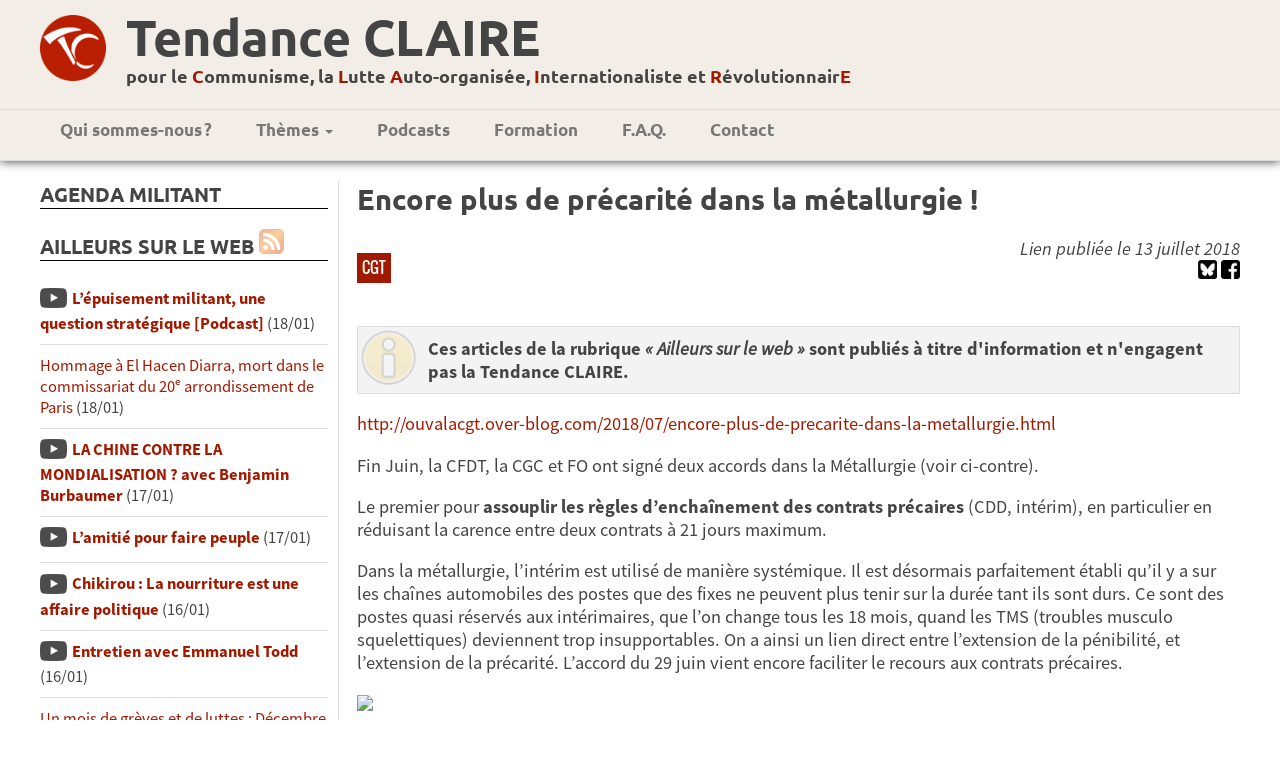

--- FILE ---
content_type: text/html; charset=UTF-8
request_url: https://tendanceclaire.org/breve.php?id=29114
body_size: 7980
content:
<!DOCTYPE html>
<head>
<meta charset=utf-8 />
<meta http-equiv='Content-Type' content='text/html; utf-8'/>
<meta name='viewport' content='width=device-width; initial-scale=1.0; maximum-scale=1.0; user-scalable=1; ' />
<meta name='theme-color' content='#951515'/>
<meta property='og:type' content='website'/>
<meta property='og:title' content='Encore plus de précarité dans la métallurgie !'/>

<meta property='og:image' content='https://tendanceclaire.org' />

<link href="bootstrap-grid.css" rel="stylesheet">
<link rel='stylesheet' type='text/css' title='Main' href='style.css' />
<link rel='stylesheet' type='text/css' href='print.css' media='print' />

<link rel='icon' type='image/png' href='images/TClogo.png' />
<title>Tendance CLAIRE | Encore plus de précarité dans la métallurgie !</title>

<!-- jquery -->
<script src="js/jquery-1.11.1.min.js"></script>
<script src="js/classie.js"></script>
<script src="../../js/jquery-ui-1.10.4.min.js"></script><script>!function(d,s,id){var js,fjs=d.getElementsByTagName(s)[0];if(!d.getElementById(id)){js=d.createElement(s);js.id=id;js.src='//platform.twitter.com/widgets.js';fjs.parentNode.insertBefore(js,fjs);}}(document,'script','twitter-wjs');</script>

<!-- Piwik -->
<script type="text/javascript">
  var _paq = _paq || [];
  /* tracker methods like "setCustomDimension" should be called before "trackPageView" */
  _paq.push(['trackPageView']);
  _paq.push(['enableLinkTracking']);
  (function() {
    var u="//tendanceclaire.org/piwik/";
    _paq.push(['setTrackerUrl', u+'piwik.php']);
    _paq.push(['setSiteId', '1']);
    var d=document, g=d.createElement('script'), s=d.getElementsByTagName('script')[0];
    g.type='text/javascript'; g.async=true; g.defer=true; g.src=u+'piwik.js'; s.parentNode.insertBefore(g,s);
  })();
</script>
<!-- End Piwik Code -->


<!-- header anime-->
<script>
  function init() {
  window.addEventListener('scroll', function(e){
              var distanceY = window.pageYOffset ||
  document.documentElement.scrollTop,
  shrinkOn = 200,
  header = document.querySelector("header");
  if (distanceY > shrinkOn) {
  classie.add(header,"smaller");
  } else {
  if (classie.has(header,"smaller")) {
  classie.remove(header,"smaller");
  }
  }
  });
  }
  window.onload = init();
</script>

</head>
<body id='page'>
<div style='overflow-x: hidden;'>
<div id='fb-root'></div>
<script>(function(d, s, id) {
  var js, fjs = d.getElementsByTagName(s)[0];
  if (d.getElementById(id)) return;
  js = d.createElement(s); js.id = id;
  js.src = '//connect.facebook.net/fr_FR/sdk.js#xfbml=1&version=v2.4';
  fjs.parentNode.insertBefore(js, fjs);
}(document, 'script', 'facebook-jssdk'));

<!-- script pour menu

function menu(eSrc, id) {
    var myLayer = document.getElementById(id);
    if (myLayer.style.display == "none" || myLayer.style.display == "") {
        myLayer.style.display = "block";
        //myLayer.style.left = eSrc.offsetLeft + "px";
        //myLayer.style.top = "0px";//(eSrc.offsetTop + eSrc.offsetHeight) + "px";
    } else {
        myLayer.style.display = "none";
    }
}

function leftaside(eSrc, id) {
    var myLayer = document.getElementById(id);
    var triangle = document.getElementById("leftspan");
    if (myLayer.style.display == "none" || myLayer.style.display == "") {
        myLayer.style.display = "block";
        triangle.classList.add("rotateleft");
        //myLayer.style.left = eSrc.offsetLeft + "px";
        myLayer.style.top = "120px";//(eSrc.offsetTop + eSrc.offsetHeight) + "px";
    } else {
        myLayer.style.display = "none";
        triangle.classList.remove("rotateleft");
    }
}

// pour le sommaire pliable //
function updown(eSrc, id) {
    var myLayer = document.getElementById(id);
    var triangle = document.getElementById("updown");
    if (myLayer.style.display == "none" || myLayer.style.display == "") {
        myLayer.style.display = "block";
        triangle.classList.remove("rotateupdown");
    } else {
        myLayer.style.display = "none";
        triangle.classList.add("rotateupdown");
    }
}
-->

</script>


<header>
<!--<a href='index.php' id='banniere'>
<img src='images/BandeauTC.png' alt='Tendance Claire' />
</a>-->
<div class="fadeheader">
<div class="logoNPAheader"><a href="index.php"><img src="images/TClogo-rond.png"/></a></div>
<div class="logosmall"><a href="index.php"><img src="images/TClogo-rond.png"/></a></div>
<div id="titresite">
<h1><a href="index.php">Tendance CLAIRE</a></h1>
<h2><a href="index.php">pour le <span class="lettre">C</span>ommunisme, la <span class="lettre">L</span>utte <span class="lettre">A</span>uto-organisée, <span class="lettre">I</span>nternationaliste et <span class="lettre">R</span>évolutionnair<span class="lettre">E</span></a></h2>
</div>
<!--<div class="logoNPA">
<img src="images/logoNPA.svg"/>
</div>-->
</div>
<nav>

<!--<div class="logomenu"><img src="contenu/logoNPAmega.svg" height="50"/></div>-->
<div id="infosbreve"><p><a href="#" onclick="leftaside(this, 'leftaside');">Ailleurs sur le web<span id="leftspan"></span></a></p></div>
<div id="menudiv">
<ul id='menu'>
    <!--<li><a href='index.php'>Accueil</a></li>-->
    <li><a href='article.php?id=13'>Qui sommes-nous&#x202F;?</a></li>
    <!--<li><a href="#" onclick="menu(this, 'sm1');"
    class="smenu">Publications <span class="caret"></span></a>
      <ul id="sm1">
        <li><a href='article.php?id=all&amp;keyword=tracts'>Tracts</a></li>
        <li><a href='bulletins.php'>Bulletins <em>Au&nbsp;CLAIR&nbsp;de&nbsp;la&nbsp;lutte</em></a></li>
        <li><a class='bouton_plus' href='formation.php'>Brochures</a></li>
      </ul>
    </li>-->
    <li><a href='#' onclick="menu(this, 'sm2');"
    class="smenu">Thèmes <span class="caret"></span></a>
      <ul id="sm2">
	<li><a href='article.php?id=all&amp;keyword=international'>International</a></li>
	<li><a href='article.php?id=all&amp;keyword=NPA'>NPA</a></li>
	<li><a href='article.php?id=all&amp;keyword=lutte-de-classe'>Lutte de classe</a></li>
	<li><a href='article.php?id=all&amp;keyword=syndicalisme'>Syndicalisme</a></li>
	<li><a href='article.php?id=all&amp;keyword=féminisme'>Féminisme</a></li>
	<li><a href='article.php?id=all&amp;keyword=racisme'>Racisme</a></li>
	<li><a href='article.php?id=all&amp;keyword=religion'>Religion</a></li>
	<li><a href='article.php?id=all&amp;keyword=économie'>Économie</a></li>
	<li><a href='article.php?id=all&amp;keyword=écologie'>Écologie</a></li>
	<li><a href='article.php?id=all&amp;keyword=histoire'>Histoire</a></li>
	<li><a href='article.php?id=all&amp;keyword=culture'>Culture</a></li>
	<li class='separateur'><a  href='article.php?id=rubriques'>Toutes les rubriques</a></li>
	<li class='separateur'><a  href='article.php?id=all&amp;pluslus'>Articles les plus lus</a></li>
    </ul>
    </li>
	<!--<li><a href='article.php?id=all&amp;keyword=jeunesse'>TC jeunes</a></li>-->
    <li><a href='article.php?id=all&amp;keyword=podcast'>Podcasts</a></li>
    <li><a href='formation.php'>Formation</a></li>
    <li><a href='article.php?id=911'>F.A.Q.</a></li>
    <li><a href='article.php?id=15'>Contact</a></li>
    <!--<li><a href='search.php?keyword=english'><img src='images/IconEnglish.jpg' title='English texts' alt='English texts'/></a></li>-->
    <!--li><a href='article.php?id=121'>Lettres&nbsp;électro</a></li-->
</ul>
<a href="#" id="menu-icon"></a>
</div>
</nav>
</header><div id="themesactus"></div><main>
<div id="leftaside">
  
<!--<div class="recherche">
<script async src="https://cse.google.com/cse.js?cx=007168401646510607481:ztv_2qw6sr4"></script>
<div class="gcse-search"></div>

</div>-->
  <!-- Agenda -->
  <div id="agenda">
    <h2>Agenda militant</h2>
    <ul></ul>  </div>



  <!-- Newsletter -->
 <!-- <div id="bloc_newsletter">
    <h2>Newsletter</h2>
    <form method='post' action='#'>
      <input name="mail_contact" type="text" placeholder="Entrez votre email" onkeyup="javascript:verif_bouton();"/>
      <input name="valider" value="&rArr;" type="submit" disabled="disabled"/></form>

    <script> function verif_bouton()
	{ if(document.getElementsByName('mail_contact')[0].value=='')
		{ document.getElementsByName('valider')[0].disabled = 'disabled'; }
		else document.getElementsByName('valider')[0].disabled = ''; } </script>
	

  </div>
-->
  <div id='bloc_actu'>
    <h2>Ailleurs sur le Web
	  <a href='feed.php' class="reseau"><img src='images/rss.jpg' width='20' alt='[RSS]' title='S’abonner au flux RSS' /></a></h2>
	<ul><li><a class='lien_multimedia' href='breve.php?id=46480'>L’épuisement militant, une question stratégique [Podcast]</a> (18/01)</li><li><a class='lien_' href='breve.php?id=46479'>Hommage à El Hacen Diarra, mort dans le commissariat du 20ᵉ arrondissement de Paris</a> (18/01)</li><li><a class='lien_multimedia' href='breve.php?id=46478'>LA CHINE CONTRE LA MONDIALISATION ? avec Benjamin Burbaumer</a> (17/01)</li><li><a class='lien_multimedia' href='breve.php?id=46477'>L’amitié pour faire peuple</a> (17/01)</li><li><a class='lien_multimedia' href='breve.php?id=46476'>Chikirou : La nourriture est une affaire politique</a> (16/01)</li><li><a class='lien_multimedia' href='breve.php?id=46475'>Entretien avec Emmanuel Todd</a> (16/01)</li><li><a class='lien_' href='breve.php?id=46474'>Un mois de grèves et de luttes : Décembre 2025</a> (16/01)</li><li><a class='lien_important' href='breve.php?id=46473'>Lordon : Boulevard de la souveraineté</a> (15/01)</li><li><a class='lien_' href='breve.php?id=46472'>L’affaire d’État Alstom : l’étau se resserre autour de la responsabilité de Macron</a> (15/01)</li><li><a class='lien_multimedia' href='breve.php?id=46471'>Coquerel sur France 2 mercredi 14 janvier</a> (14/01)</li><li><a class='lien_' href='breve.php?id=46470'>Le "moment eurocommuniste" ou la déstalinisation ratée du PCF</a> (14/01)</li><li><a class='lien_' href='breve.php?id=46469'>Etats-Unis : comprendre la « nouvelle doctrine de sécurité nationale » et ses implications</a> (14/01)</li><li><a class='lien_multimedia' href='breve.php?id=46468'>La loi du plus fort - La chronique de Pierre-Emmanuel Barré</a> (12/01)</li><li><a class='lien_' href='breve.php?id=46467'>Retour sur le blocage du périph’ - A propos de la résistance à l’accord UE-Mercosur et à la politique d’abattage total.</a> (12/01)</li><li><a class='lien_' href='breve.php?id=46466'>Venezuela : des médias intoxiqués par la propagande de guerre</a> (12/01)</li><li><a class='lien_' href='breve.php?id=46465'>Où vivent les plus riches ? Ce que la géographie des hauts revenus dit des fractures françaises</a> (11/01)</li><li><a class='lien_multimedia' href='breve.php?id=46464'>Une récompense pour les criminels ! Le prix Nobel de la « paix »</a> (11/01)</li><li><a class='lien_' href='breve.php?id=46463'>La crise de la gauche portugaise. Entretien avec Catarina Príncipe</a> (11/01)</li><li><a class='lien_' href='breve.php?id=46462'>Victor Klemperer, critique impitoyable du sionisme</a> (11/01)</li><li><a class='lien_multimedia' href='breve.php?id=46461'>USA - VENEZUELA : UNE OPÉRATION MAFIEUSE SALUÉE PAR LES "COLLABOS" - Maurice Lemoine</a> (11/01)</li><li><a class='lien_' href='breve.php?id=46460'>Le paradoxe de la Sécurité sociale : et si, pour faire des économies, il fallait l’étendre ?</a> (11/01)</li><li><a class='lien_' href='breve.php?id=46459'>LFI : Soutien au peuple venézuélien contre l’agression de Trump !</a> (10/01)</li><li><a class='lien_' href='breve.php?id=46458'>Du militarisme à gauche. Réponse à Usul et à Romain Huët</a> (09/01)</li><li><a class='lien_' href='breve.php?id=46456'>Face à l’impérialisme trumpiste : ne rien céder</a> (08/01)</li><li><a class='lien_' href='breve.php?id=46455'>Attaque américaine au Venezuela : ce que révèle le "zéro mort" de franceinfo</a> (08/01)</li></ul>    <p class='bouton_plus'><a  href='breve.php?id=all'>Lire plus...</a></p>
 <!--<p>(Les brèves ont été lues au total 45650031 fois)</p>-->
  </div>




  
  <!-- twitter -->
	<!--<div>
	<h2>Twitter</h2>
<a class="twitter-timeline" data-lang="fr" data-height="600" href="https://twitter.com/ClaireTendance?ref_src=twsrc%5Etfw"></a> <script async src="https://platform.twitter.com/widgets.js" charset="utf-8"></script> 
	</div>
-->
  <!-- Liens -->

  <div id="bloc_liens">
    <h2>Liens</h2>

    <ul>
  <li><a href='https://www.facebook.com/Clairement-R%C3%A9volutionnaire-892325707548741/' alt='lien vers la page facebook de la tendance claire'>Notre page FaceBook</a></li>
    <li><a href='https://lafranceinsoumise.fr'>
Site de la france insoumise</a></li>
  <li><a href='http://groupecri.free.fr'>
      Ex-Groupe CRI</a></li>
  <li><a href='https://www.marxists.org/francais/authors.htm'>Marxiste.org</a></li>
  <li><a href='http://wikirouge.net/'>Wiki Rouge, pour la formation communiste révolutionnaire</a></li>
</ul>

  </div>
  <br>
  <!-- Réseaux sociaux -->
    <div class="reseau">
    <a href='feedarticles.php'><img src='images/rss.jpg' width='20' alt='[RSS]' title='S’abonner au flux RSS' /></a>
	<a href='https://bsky.app/profile/tendanceclaire.bsky.social'
	target='_blank'><img src='images/bsky.png' width='20' alt='Compte
	Blue Sky'
	title='Suivez-nous sur Blue Sky' /></a>
  	<a href='https://pouet.chapril.org/@tendanceclaire'
	target='_blank'><img src='images/mastodon.png' width='20' alt='Compte
	Mastodon'
	title='Suivez-nous sur Mastodon' /></a>
	<a href='https://www.youtube.com/channel/UCnsL7NvXxbOU2cmRjiNzD1Q' target='_blank'><img src='images/IconeYoutube.png' width='20' alt='Youtube' title='Chaîne Youtube de la TC' /></a>
    <a href='https://www.facebook.com/Clairement-R%C3%A9volutionnaire-892325707548741/?ref=ts&fref=ts' target='_blank'><img src='images/IconeFacebook.png' alt='Page Facebook de la TC' title='Page Facebook de la TC' /></a>
	<a href='article.php?id=all&keyword=castellano'><img src='images/Spanish.png' alt='Articles traduits en castillan' title='Articles traduits en castillan' /></a>
	<a href='article.php?id=all&keyword=english'><img src='images/English.png' alt='Articles traduits en anglais' title='Articles traduits en anglais' /></a>
        <a href='article.php?id=all&keyword=deutsch'><img src='images/Deutsch.png' alt='Articles traduits en allemand' title='Articles traduits en allemand' /></a>
        <a href='article.php?id=all&keyword=português'><img src='images/Portugues.png' alt='Articles traduits en portugais' title='Articles traduits en portugais' /></a>
  </div>

</div>
<div id='centercol'><h1>Encore plus de précarité dans la métallurgie !</h1><div class="enteteArticle"><div><p class="motcleligne"><a href='article.php?id=all&amp;keyword=CGT'>CGT</a> </p></div><div class='pres'><p>Lien publiée le 13 juillet 2018</p><a href='https://bsky.app/intent/compose?text=Encore plus de précarité dans la métallurgie !%20https%3A%2F%2Ftendanceclaire.org%2Farticle.php%3Fid%3D29114' target='_blank'><img height='19' src='images/bsky.png' title='partage blue sky' alt='Blue Sky' /></a> <a href='https://www.facebook.com/sharer/sharer.php?sdk=joey&amp;u=http%3A%2F%2Ftendanceclaire.org%2Fbreve.php%3Fid%3D29114&amp;display=popup&amp;ref=plugin&amp;src=share_button' target='popup'><img height='19' src='images/IconeFacebook.png' title='Partager sur Facebook' alt='Facebook' /></a> </div></div><p class='avertissement'>Ces articles de la rubrique <i>« Ailleurs sur le web »</i>  sont publiés à titre d'information et n'engagent pas la Tendance CLAIRE.</p><div class="breve"><p><a href="http://ouvalacgt.over-blog.com/2018/07/encore-plus-de-precarite-dans-la-metallurgie.html">http://ouvalacgt.over-blog.com/2018/07/encore-plus-de-precarite-dans-la-metallurgie.html</a></p>

<p>Fin Juin, la CFDT, la CGC et FO ont signé deux accords dans la Métallurgie (voir ci-contre).</p>

<p>Le premier pour&nbsp;<b>assouplir les règles d’enchaînement des contrats précaires</b>&nbsp;(CDD, intérim), en particulier en réduisant la carence entre deux contrats à 21 jours maximum.</p>

<p>Dans la métallurgie, l’intérim est utilisé de manière systémique. Il est désormais parfaitement établi qu’il y a sur les chaînes automobiles des postes que des fixes ne peuvent plus tenir sur la durée tant ils sont durs. Ce sont des postes quasi réservés aux intérimaires, que l’on change tous les 18 mois, quand les TMS (troubles musculo squelettiques) deviennent trop insupportables. On a ainsi un lien direct entre l’extension de la pénibilité, et l’extension de la précarité. L’accord du 29 juin vient encore faciliter le recours aux contrats précaires.</p>

<p><img src="https://serveur2.archive-host.com/membres/images/1451077023/2018bis/CDI_chantier.jpg" /></p>

<p><b>Tous les articles de ce blog sur la précarité&nbsp;</b><b><a href="http://ouvalacgt.over-blog.com/pages/Soustraitance_precarite_et_dumping_social-8902837.html" target="_blank">ICI</a></b><b>, et sur la pénibilité</b><b><a href="http://ouvalacgt.over-blog.com/pages/Penibilite_et_souffrance_au_travail-8827616.html" target="_blank">LA</a></b></p>



<p>Le deuxième vient mettre en place&nbsp;<b>le contrat de chantier</b>&nbsp;dans ce secteur professionnel. Le Contrat de chantier est une des mesures des ordonnances Macron de la loi Travail. Déjà largement existant dans la construction (BTP), c’est un contrat intermédiaire entre le CDI et le CDD. A la différence du CDD, il n’y a pas de date de fin dans le contrat de chantier, celle-ci étant fixée par la fin du chantier, ou de la mission, tel que défini dans le contrat. C’est donc un CDD sans date finale, chose qui était absolument interdite et valait requalification immédiate en CDI jusque-là.</p>

<p>C’est un contrat qui renforce la précarité et l’incertitude pour le travailleur, dans la mesure où il est en permanence menacé de la fin de son contrat, sous un prétexte ou un autre, lié ou pas à la fin de la mission. En ce sens, il est bien plus grave que la rupture conventionnelle collective&nbsp;<a href="http://ouvalacgt.over-blog.com/2018/01/de-quoi-la-rupture-conventionnelle-collective-est-elle-le-nom.html" target="_blank">dont on nous a fait toute une histoire</a>&nbsp;mais qui va concerner au final bien moins de travailleurs…</p>



<p>Le préambule de ces deux accords précise dans une même formule que l’entreprise «&nbsp;<i>doit disposer des outils lui permettant de se positionner dans un contexte de forte compétition internationale</i>&nbsp;».</p>

<p>On ne saurait être plus clairs. La guerre économique capitaliste mondialisée est partout, elle s’accélère même avec l’informatisation qui s’étend, il faut rentabiliser de plus en plus vite, s’adapter, être de plus en plus flexibles face aux concurrents.</p>

<p>Et tant pis pour les travailleurs qui sont la chair à canon de cette guerre qui n’est pas la leur.</p>



<p>On ne discutera pas de la signature de ces accords par CFDT, FO et CGC. Des syndicats collabos qui enfument les travailleurs en prétendant les défendre, en acceptant les règles du jeu de l’exploitation et de la guerre économique capitaliste.</p>

<p>De son côté, la CGT métallurgie a réagi par un tract pour s’opposer à ces deux accords (voir ci-dessous), plutôt bien venu de la part d’une fédération qui ne se fait d’habitude pas remarquer par sa radicalité. Entre la défense d’une «&nbsp;<i>industrie de haut niveau</i>&nbsp;», l’abandon du combat pour la pénibilité pour défendre «&nbsp;<i>la qualité de vie au travail et lui redonner du sens</i>&nbsp;» (voir&nbsp;<a href="https://serveur2.archive-host.com/membres/up/1451077023/2018bis/FTM_1802_Dossier_QVT.pdf" target="_blank">son dossier de février dernier</a>), etc. la FTM est plutôt sur des positions très réformistes, et ne nous a jamais fait rêver par sa remise en cause de l’exploitation.</p>

<p>Mais le poids croissant de la précarité, en particulier dans l’automobile ou l’aéronautique, a mené depuis longtemps plusieurs syndicats à combattre de manière récurrente pour l’embauche des intérimaires. C’est le cas de la CGT à PSA, à Renault, Toyota etc. Aujourd&#039;hui sous la pression, la FTM reprend ce combat, et c’est une bonne chose. Dommage que la fin du tract renvoie le combat atelier par atelier, aux embauches nécessaires pour « bien travailler »… A la chaîne, on peut savoir ce que ça veut dire ??</p>

<p>Quoiqu’il en soit, un tract qui se démarque un peu, et peut servir à tous les camarades qui combattent sérieusement la précarité !</p>



<p><a href="https://serveur2.archive-host.com/membres/up/1451077023/2018bis/Precarite_FTM_180712.pdf" target="_blank"><img src="https://serveur2.archive-host.com/membres/images/1451077023/2018bis/Precarite_FTM.jpg" /></a></p>


</div></div></main>
<footer>
<div class="conteneurFoot">
<div class="infoFoot">
<p>Site réalisé avec nos petites mains <br/>
et des logiciels libres (emacs, notepad++, etc.). </p>
</div>
<div class="contact">
<p>Contact Tendance CLAIRE : <u>contact@tendanceclaire.org</u></p>
<!--<p>Site hébergé chez OVH</p>-->
</div>
</div>
</footer>
<script>
  $(".toc").append("<h3><a href='javascript:void(0)' onclick='updown(this, \"updownlist\");'>Sommaire<span id='updown'></span></a></h3><ul id='updownlist' class='page-sub-menu-fixed'></ul>");
  $('#centercol .article > h2').each(function(i) { // first level pour les h2
  $(".page-sub-menu-fixed").css({"display":"block"});
  var current = $(this);
  current.attr("id", "title" + i);
  $(".page-sub-menu-fixed").append("<li><a id='link" + i + "'href='#title" +
  i + "'title='" + current.html() + "'>" + current.html() + "</a></li>");
  });

  $(".page-sub-menu-fixed li a").click(function(event){
  event.preventDefault();
  var full_url = this.href;
  var parts = full_url.split("#");
         var trgt = parts[1];
    var target_offset = $("#"+trgt).offset();
    var target_top = target_offset.top-85;
    $('html, body').animate({scrollTop:target_top}, 700);
});
</script>
<script type='text/javascript' src='utils/admin.js'></script>
</div>
	</body>
	</html>

--- FILE ---
content_type: application/javascript
request_url: https://tendanceclaire.org/utils/admin.js
body_size: 1628
content:
/* Chargement du javascript pour le calendrier (date Brèves) */
document.write("<script src='utils/Kalendae/build/kalendae.standalone.js'>\x3C/script>");

/* Fonction pour le champ Modifier la brève/article n°... */
function modif_num(input,type) {
	id = input.value;
	window.location="admin.php?op=Modifier&type=" + type + "&id=" + id;
}

/* Ouvrir un popup CKFinder - Gérer fichiers */
function openCKFinder() {
    window.open('utils/ckfinder_autre/ckfinder.html', 'kcfinder_textbox', 'width=800, height=600');
}

/* Ouvrir un popup CKFinder - Gérer images */
function openCKFinderGererImg() {
    window.open('utils/ckfinder_images/ckfinder.html', 'kcfinder_textbox', 'width=800, height=600');
}

/* Ouvrir un popup CKFinder - Choisir image article */
function openCKFinderImg(div) 
{
	var finder = new CKFinder();
	finder.basePath = 'utils/ckfinder_images/';	// The path for the installation of CKFinder (default = "/ckfinder/").
	finder.selectActionFunction = SelectImg;
	finder.resourceType = 'Images';
	finder.popup();

	function SelectImg( url )
	{
            div.innerHTML = '<div style="margin:5px">Chargement...</div>';
            var img = new Image();
            img.src = url;
            img.onload = function() {
                div.innerHTML = '<img id="img" src="' + url + '" />';
				document.getElementsByName('imglink')[0].value = url;
                var img = document.getElementById('img');
                var o_w = img.offsetWidth;
                var o_h = img.offsetHeight;
                var f_w = div.offsetWidth;
                var f_h = div.offsetHeight;
                if ((o_w > f_w) || (o_h > f_h)) {
                    if ((f_w / f_h) > (o_w / o_h))
                        f_w = parseInt((o_w * f_h) / o_h);
                    else if ((f_w / f_h) < (o_w / o_h))
                        f_h = parseInt((o_h * f_w) / o_w);
                    img.style.width = f_w + "px";
                    img.style.height = f_h + "px";
                } else {
                    f_w = o_w;
                    f_h = o_h;
                }
                img.style.visibility = "visible";
            } 
	}
	
}

/* Ouvrir un popup CKFinder - Choisir icone bandeau */
function openCKFinderIco(i) 
{
	var finder = new CKFinder();
	finder.basePath = 'utils/ckfinder_images/';	// The path for the installation of CKFinder (default = "/ckfinder/").
	finder.selectActionFunction = SelectImg;
	finder.startupPath = 'Images:/icones/';
	finder.resourceType = 'Images';
	finder.popup();

	function SelectImg( url )
	{
		document.getElementsByName('img'+i)[0].src = url;
		document.getElementsByName('pathimg'+i)[0].value = url;
	}
	
}


/* Pour copier la valeur de l'élément a vers la valeur de l'élément b */
/* utilisé la modif de mots-clé */
function copier(a,b) 
{ 
	document.getElementsByName(b)[0].value = document.getElementsByName(a)[0].value; 
}

/* ONGLETS - Pour changer leur ordre */
function inverser(i,j) 
{ 
	var titrei = document.getElementsByName('titre'+i)[0].value; 
	var titrej = document.getElementsByName('titre'+j)[0].value;
	
	var keywordi = document.getElementsByName('keyword'+i)[0].value; 
	var keywordj = document.getElementsByName('keyword'+j)[0].value; 
	
	document.getElementsByName('titre'+i)[0].value = titrej; 
	document.getElementsByName('titre'+j)[0].value = titrei; 
	
	document.getElementsByName('keyword'+i)[0].value = keywordj; 
	document.getElementsByName('keyword'+j)[0].value = keywordi; 
}

/* *******AJOUTER BULLETIN ****** */

/* Cocher lors d'une modif de l'ordre */
function check_art(id)
{ 
	if (document.getElementsByName('ordre'+id)[0].value != '') 
		{ document.getElementsByName('check'+id)[0].checked = true;  }
		else { document.getElementsByName('check'+id)[0].checked = false; }
		

}

/* Incrémenter l'ordre quand article coché */
function incr_art(id)
{	
	var max = 0;
	var expr = new RegExp('ordre[0-9]*');
	
  if (document.getElementsByName('check'+id)[0].checked) // si action de cocher
  {
	// récupérer le nombre d'articles cochés 
	for (i=0; i<document.getElementsByTagName("input").length; i++)    {
		if (document.getElementsByTagName("input").item(i).name.search(expr)>=0)	{
			var valeurordre = document.getElementsByTagName("input").item(i).value;
			if (Number(valeurordre) > Number(max))	{ max = valeurordre; }		}
    }  
	document.getElementsByName('ordre'+id)[0].value = Number(max)+1;
  }
  else  // si action de décocher, effacer ordre
	document.getElementsByName('ordre'+id)[0].value = '';
}




/* Incrémenter l'ordre quand article coché TEST pour trier automatiquement */
function incr_art_TEST(id)
{	
	var max = 0;
	var expr = new RegExp('ordre[0-9]*');
	
	// récupérer le nombre d'articles cochés 
	for (i=0; i<document.getElementsByTagName("input").length; i++)    {
		if (document.getElementsByTagName("input").item(i).name.search(expr)>=0)	{
			var valeurordre = document.getElementsByTagName("input").item(i).value;
			if (Number(valeurordre) > Number(max))	{ max = valeurordre; }		}
    }
	
	

	
	
  if (document.getElementsByName('check'+id)[0].checked) // si action de cocher
  {
	var index = document.getElementById('tr'+id).rowIndex + 1; // récupérer index de la ligne (+1 car ligne titre)	
	var newrow = document.getElementById("publier_bulletin").insertRow(Number(max)+1); // ajouter une copie de la ligne après les lignes déjà cochées
	newrow.innerHTML = document.getElementById('publier_bulletin').rows[index].innerHTML; 
	document.getElementById("publier_bulletin").deleteRow(index); // supprimer l'ancienne
	newrow.id = 'tr'+id;   
	  
	document.getElementsByName('check'+id)[0].checked = true;
	document.getElementsByName('ordre'+id)[0].value = Number(max)+1;
  }
  else { // si action de décocher, effacer ordre
	// document.getElementsByName('ordre'+id)[0].value = '';
	
	var index = document.getElementById('tr'+id).rowIndex; // récupérer index de la ligne (+1 car ligne titre)	
	// var newrow = document.getElementById("publier_bulletin").insertRow(Number(max)+1); // ajouter une copie de la ligne après les lignes déjà cochées
	// newrow.innerHTML = document.getElementById('publier_bulletin').rows[index].innerHTML; 
	document.getElementById("publier_bulletin").deleteRow(index); // supprimer l'ancienne
	// newrow.id = 'tr'+id; 
	
  }
  
}

